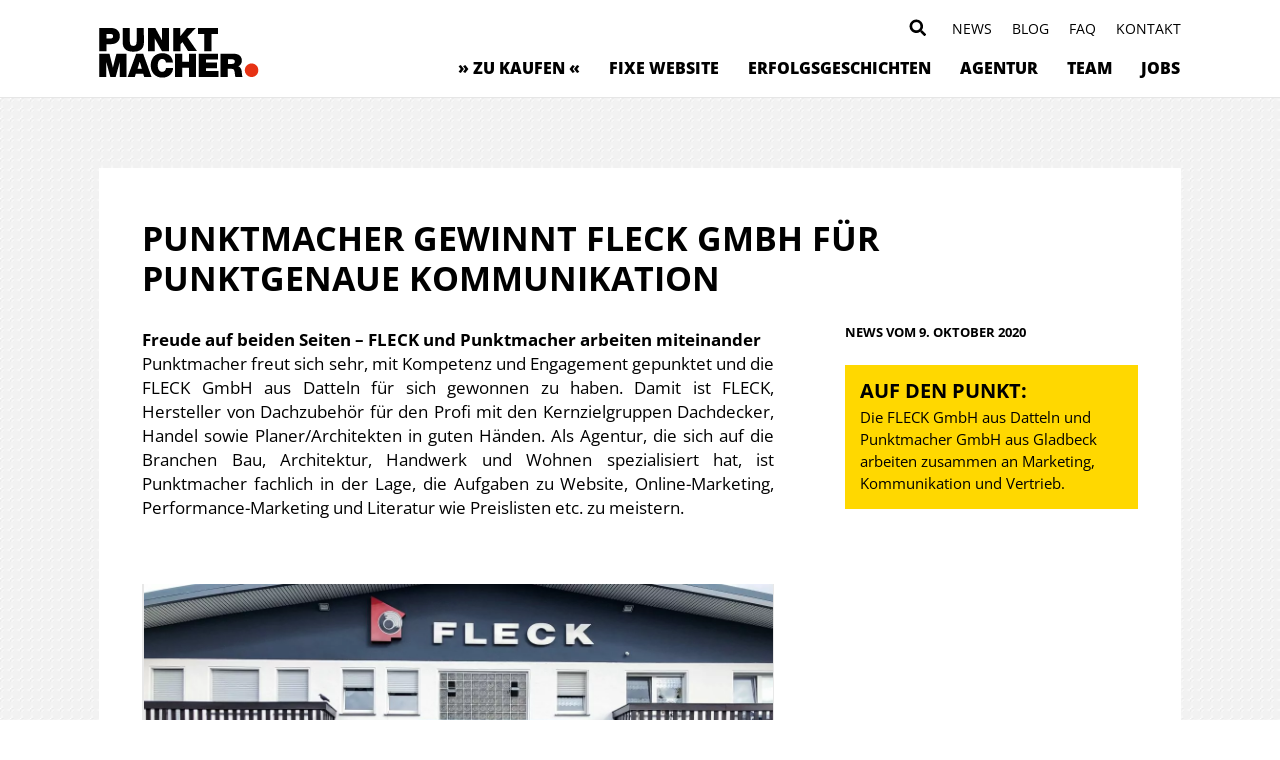

--- FILE ---
content_type: text/html; charset=UTF-8
request_url: https://punktmacher.de/news/punktmacher-gewinnt-fleck-gmbh-fuer-punktgenaue-kommunikation/
body_size: 14720
content:
<!DOCTYPE html>
<head>
<meta charset="UTF-8">
<title>Punktmacher</title>
<link rel="stylesheet" href="https://punktmacher.de/wp-content/themes/punktmacher/style.css" type="text/css" media="screen" />
<link rel="pingback" href="https://punktmacher.de/xmlrpc.php" />

<meta name="viewport" content="width=device-width, initial-scale=1.0, maximum-scale=1.0, user-scalable=0" />
<meta name="apple-mobile-web-app-capable" content="yes" />
<meta name="apple-mobile-web-app-status-bar-style" content="black" />
<meta name="format-detection" content="telephone=no">
<link rel="Shortcut Icon" href="https://punktmacher.de/wp-content/themes/punktmacher/images/favicon.ico" />
<link rel="apple-touch-icon" href="https://punktmacher.de/wp-content/themes/punktmacher/images/TouchIcon.png" />


		<!-- All in One SEO 4.9.3 - aioseo.com -->
	<meta name="robots" content="max-image-preview:large" />
	<link rel="canonical" href="https://punktmacher.de/news/punktmacher-gewinnt-fleck-gmbh-fuer-punktgenaue-kommunikation/" />
	<meta name="generator" content="All in One SEO (AIOSEO) 4.9.3" />

		<meta name="google-site-verification" content="gaKJ3sQSDog9vqpBzqosWvCfTO1fpQKTe22UmrMp5LI" />
		<script type="application/ld+json" class="aioseo-schema">
			{"@context":"https:\/\/schema.org","@graph":[{"@type":"BreadcrumbList","@id":"https:\/\/punktmacher.de\/news\/punktmacher-gewinnt-fleck-gmbh-fuer-punktgenaue-kommunikation\/#breadcrumblist","itemListElement":[{"@type":"ListItem","@id":"https:\/\/punktmacher.de#listItem","position":1,"name":"Home","item":"https:\/\/punktmacher.de","nextItem":{"@type":"ListItem","@id":"https:\/\/punktmacher.de\/news\/#listItem","name":"News"}},{"@type":"ListItem","@id":"https:\/\/punktmacher.de\/news\/#listItem","position":2,"name":"News","item":"https:\/\/punktmacher.de\/news\/","nextItem":{"@type":"ListItem","@id":"https:\/\/punktmacher.de\/news\/punktmacher-gewinnt-fleck-gmbh-fuer-punktgenaue-kommunikation\/#listItem","name":"Punktmacher gewinnt FLECK GmbH f\u00fcr punktgenaue Kommunikation"},"previousItem":{"@type":"ListItem","@id":"https:\/\/punktmacher.de#listItem","name":"Home"}},{"@type":"ListItem","@id":"https:\/\/punktmacher.de\/news\/punktmacher-gewinnt-fleck-gmbh-fuer-punktgenaue-kommunikation\/#listItem","position":3,"name":"Punktmacher gewinnt FLECK GmbH f\u00fcr punktgenaue Kommunikation","previousItem":{"@type":"ListItem","@id":"https:\/\/punktmacher.de\/news\/#listItem","name":"News"}}]},{"@type":"Organization","@id":"https:\/\/punktmacher.de\/#organization","name":"Andr\u00e9 Br\u00f6mmel","description":"Agentur f\u00fcr nachhaltige Markenkommunikation","url":"https:\/\/punktmacher.de\/","telephone":"+4920432950840","logo":{"@type":"ImageObject","url":"https:\/\/punktmacher.de\/wp-content\/uploads\/2019\/09\/punktmacherlogo.svg","@id":"https:\/\/punktmacher.de\/news\/punktmacher-gewinnt-fleck-gmbh-fuer-punktgenaue-kommunikation\/#organizationLogo"},"image":{"@id":"https:\/\/punktmacher.de\/news\/punktmacher-gewinnt-fleck-gmbh-fuer-punktgenaue-kommunikation\/#organizationLogo"},"sameAs":["https:\/\/www.facebook.com\/Punktmacher","https:\/\/twitter.com\/punktmacher","https:\/\/www.instagram.com\/punktmacher\/","https:\/\/www.pinterest.de\/punktmacher","https:\/\/www.youtube.com\/user\/punktmacher","https:\/\/www.linkedin.com\/company\/punktmacher-gmbh"]},{"@type":"WebPage","@id":"https:\/\/punktmacher.de\/news\/punktmacher-gewinnt-fleck-gmbh-fuer-punktgenaue-kommunikation\/#webpage","url":"https:\/\/punktmacher.de\/news\/punktmacher-gewinnt-fleck-gmbh-fuer-punktgenaue-kommunikation\/","name":"Punktmacher gewinnt FLECK GmbH f\u00fcr punktgenaue Kommunikation | Punktmacher","inLanguage":"de-DE","isPartOf":{"@id":"https:\/\/punktmacher.de\/#website"},"breadcrumb":{"@id":"https:\/\/punktmacher.de\/news\/punktmacher-gewinnt-fleck-gmbh-fuer-punktgenaue-kommunikation\/#breadcrumblist"},"image":{"@type":"ImageObject","url":"https:\/\/punktmacher.de\/wp-content\/uploads\/2020\/10\/d77d7187-5ce8-4032-b4a0-703c076105d4_pkt-scaled.jpg","@id":"https:\/\/punktmacher.de\/news\/punktmacher-gewinnt-fleck-gmbh-fuer-punktgenaue-kommunikation\/#mainImage","width":2560,"height":1920,"caption":"Start der Zusammenarbeit von FLECK \u2013 Profis f\u00fcr Dachzubeh\u00f6r \u2013 und Punktmacher v.l.n.r.: Peter Nowack, Produktmanager FLECK GmbH; Christoph Nielacny, Gesch\u00e4ftsf\u00fchrer FLECK GmbH; Andr\u00e9 Br\u00f6mmel, Gesch\u00e4ftsf\u00fchrer Punktmacher GmbH"},"primaryImageOfPage":{"@id":"https:\/\/punktmacher.de\/news\/punktmacher-gewinnt-fleck-gmbh-fuer-punktgenaue-kommunikation\/#mainImage"},"datePublished":"2020-10-09T11:21:07+02:00","dateModified":"2021-04-26T15:18:01+02:00"},{"@type":"WebSite","@id":"https:\/\/punktmacher.de\/#website","url":"https:\/\/punktmacher.de\/","name":"Punktmacher","description":"Agentur f\u00fcr nachhaltige Markenkommunikation","inLanguage":"de-DE","publisher":{"@id":"https:\/\/punktmacher.de\/#organization"}}]}
		</script>
		<!-- All in One SEO -->

<link rel="alternate" title="oEmbed (JSON)" type="application/json+oembed" href="https://punktmacher.de/wp-json/oembed/1.0/embed?url=https%3A%2F%2Fpunktmacher.de%2Fnews%2Fpunktmacher-gewinnt-fleck-gmbh-fuer-punktgenaue-kommunikation%2F" />
<link rel="alternate" title="oEmbed (XML)" type="text/xml+oembed" href="https://punktmacher.de/wp-json/oembed/1.0/embed?url=https%3A%2F%2Fpunktmacher.de%2Fnews%2Fpunktmacher-gewinnt-fleck-gmbh-fuer-punktgenaue-kommunikation%2F&#038;format=xml" />
<style id='wp-img-auto-sizes-contain-inline-css' type='text/css'>
img:is([sizes=auto i],[sizes^="auto," i]){contain-intrinsic-size:3000px 1500px}
/*# sourceURL=wp-img-auto-sizes-contain-inline-css */
</style>
<style id='wp-emoji-styles-inline-css' type='text/css'>

	img.wp-smiley, img.emoji {
		display: inline !important;
		border: none !important;
		box-shadow: none !important;
		height: 1em !important;
		width: 1em !important;
		margin: 0 0.07em !important;
		vertical-align: -0.1em !important;
		background: none !important;
		padding: 0 !important;
	}
/*# sourceURL=wp-emoji-styles-inline-css */
</style>
<style id='wp-block-library-inline-css' type='text/css'>
:root{--wp-block-synced-color:#7a00df;--wp-block-synced-color--rgb:122,0,223;--wp-bound-block-color:var(--wp-block-synced-color);--wp-editor-canvas-background:#ddd;--wp-admin-theme-color:#007cba;--wp-admin-theme-color--rgb:0,124,186;--wp-admin-theme-color-darker-10:#006ba1;--wp-admin-theme-color-darker-10--rgb:0,107,160.5;--wp-admin-theme-color-darker-20:#005a87;--wp-admin-theme-color-darker-20--rgb:0,90,135;--wp-admin-border-width-focus:2px}@media (min-resolution:192dpi){:root{--wp-admin-border-width-focus:1.5px}}.wp-element-button{cursor:pointer}:root .has-very-light-gray-background-color{background-color:#eee}:root .has-very-dark-gray-background-color{background-color:#313131}:root .has-very-light-gray-color{color:#eee}:root .has-very-dark-gray-color{color:#313131}:root .has-vivid-green-cyan-to-vivid-cyan-blue-gradient-background{background:linear-gradient(135deg,#00d084,#0693e3)}:root .has-purple-crush-gradient-background{background:linear-gradient(135deg,#34e2e4,#4721fb 50%,#ab1dfe)}:root .has-hazy-dawn-gradient-background{background:linear-gradient(135deg,#faaca8,#dad0ec)}:root .has-subdued-olive-gradient-background{background:linear-gradient(135deg,#fafae1,#67a671)}:root .has-atomic-cream-gradient-background{background:linear-gradient(135deg,#fdd79a,#004a59)}:root .has-nightshade-gradient-background{background:linear-gradient(135deg,#330968,#31cdcf)}:root .has-midnight-gradient-background{background:linear-gradient(135deg,#020381,#2874fc)}:root{--wp--preset--font-size--normal:16px;--wp--preset--font-size--huge:42px}.has-regular-font-size{font-size:1em}.has-larger-font-size{font-size:2.625em}.has-normal-font-size{font-size:var(--wp--preset--font-size--normal)}.has-huge-font-size{font-size:var(--wp--preset--font-size--huge)}.has-text-align-center{text-align:center}.has-text-align-left{text-align:left}.has-text-align-right{text-align:right}.has-fit-text{white-space:nowrap!important}#end-resizable-editor-section{display:none}.aligncenter{clear:both}.items-justified-left{justify-content:flex-start}.items-justified-center{justify-content:center}.items-justified-right{justify-content:flex-end}.items-justified-space-between{justify-content:space-between}.screen-reader-text{border:0;clip-path:inset(50%);height:1px;margin:-1px;overflow:hidden;padding:0;position:absolute;width:1px;word-wrap:normal!important}.screen-reader-text:focus{background-color:#ddd;clip-path:none;color:#444;display:block;font-size:1em;height:auto;left:5px;line-height:normal;padding:15px 23px 14px;text-decoration:none;top:5px;width:auto;z-index:100000}html :where(.has-border-color){border-style:solid}html :where([style*=border-top-color]){border-top-style:solid}html :where([style*=border-right-color]){border-right-style:solid}html :where([style*=border-bottom-color]){border-bottom-style:solid}html :where([style*=border-left-color]){border-left-style:solid}html :where([style*=border-width]){border-style:solid}html :where([style*=border-top-width]){border-top-style:solid}html :where([style*=border-right-width]){border-right-style:solid}html :where([style*=border-bottom-width]){border-bottom-style:solid}html :where([style*=border-left-width]){border-left-style:solid}html :where(img[class*=wp-image-]){height:auto;max-width:100%}:where(figure){margin:0 0 1em}html :where(.is-position-sticky){--wp-admin--admin-bar--position-offset:var(--wp-admin--admin-bar--height,0px)}@media screen and (max-width:600px){html :where(.is-position-sticky){--wp-admin--admin-bar--position-offset:0px}}

/*# sourceURL=wp-block-library-inline-css */
</style><style id='global-styles-inline-css' type='text/css'>
:root{--wp--preset--aspect-ratio--square: 1;--wp--preset--aspect-ratio--4-3: 4/3;--wp--preset--aspect-ratio--3-4: 3/4;--wp--preset--aspect-ratio--3-2: 3/2;--wp--preset--aspect-ratio--2-3: 2/3;--wp--preset--aspect-ratio--16-9: 16/9;--wp--preset--aspect-ratio--9-16: 9/16;--wp--preset--color--black: #000000;--wp--preset--color--cyan-bluish-gray: #abb8c3;--wp--preset--color--white: #ffffff;--wp--preset--color--pale-pink: #f78da7;--wp--preset--color--vivid-red: #cf2e2e;--wp--preset--color--luminous-vivid-orange: #ff6900;--wp--preset--color--luminous-vivid-amber: #fcb900;--wp--preset--color--light-green-cyan: #7bdcb5;--wp--preset--color--vivid-green-cyan: #00d084;--wp--preset--color--pale-cyan-blue: #8ed1fc;--wp--preset--color--vivid-cyan-blue: #0693e3;--wp--preset--color--vivid-purple: #9b51e0;--wp--preset--gradient--vivid-cyan-blue-to-vivid-purple: linear-gradient(135deg,rgb(6,147,227) 0%,rgb(155,81,224) 100%);--wp--preset--gradient--light-green-cyan-to-vivid-green-cyan: linear-gradient(135deg,rgb(122,220,180) 0%,rgb(0,208,130) 100%);--wp--preset--gradient--luminous-vivid-amber-to-luminous-vivid-orange: linear-gradient(135deg,rgb(252,185,0) 0%,rgb(255,105,0) 100%);--wp--preset--gradient--luminous-vivid-orange-to-vivid-red: linear-gradient(135deg,rgb(255,105,0) 0%,rgb(207,46,46) 100%);--wp--preset--gradient--very-light-gray-to-cyan-bluish-gray: linear-gradient(135deg,rgb(238,238,238) 0%,rgb(169,184,195) 100%);--wp--preset--gradient--cool-to-warm-spectrum: linear-gradient(135deg,rgb(74,234,220) 0%,rgb(151,120,209) 20%,rgb(207,42,186) 40%,rgb(238,44,130) 60%,rgb(251,105,98) 80%,rgb(254,248,76) 100%);--wp--preset--gradient--blush-light-purple: linear-gradient(135deg,rgb(255,206,236) 0%,rgb(152,150,240) 100%);--wp--preset--gradient--blush-bordeaux: linear-gradient(135deg,rgb(254,205,165) 0%,rgb(254,45,45) 50%,rgb(107,0,62) 100%);--wp--preset--gradient--luminous-dusk: linear-gradient(135deg,rgb(255,203,112) 0%,rgb(199,81,192) 50%,rgb(65,88,208) 100%);--wp--preset--gradient--pale-ocean: linear-gradient(135deg,rgb(255,245,203) 0%,rgb(182,227,212) 50%,rgb(51,167,181) 100%);--wp--preset--gradient--electric-grass: linear-gradient(135deg,rgb(202,248,128) 0%,rgb(113,206,126) 100%);--wp--preset--gradient--midnight: linear-gradient(135deg,rgb(2,3,129) 0%,rgb(40,116,252) 100%);--wp--preset--font-size--small: 13px;--wp--preset--font-size--medium: 20px;--wp--preset--font-size--large: 36px;--wp--preset--font-size--x-large: 42px;--wp--preset--spacing--20: 0.44rem;--wp--preset--spacing--30: 0.67rem;--wp--preset--spacing--40: 1rem;--wp--preset--spacing--50: 1.5rem;--wp--preset--spacing--60: 2.25rem;--wp--preset--spacing--70: 3.38rem;--wp--preset--spacing--80: 5.06rem;--wp--preset--shadow--natural: 6px 6px 9px rgba(0, 0, 0, 0.2);--wp--preset--shadow--deep: 12px 12px 50px rgba(0, 0, 0, 0.4);--wp--preset--shadow--sharp: 6px 6px 0px rgba(0, 0, 0, 0.2);--wp--preset--shadow--outlined: 6px 6px 0px -3px rgb(255, 255, 255), 6px 6px rgb(0, 0, 0);--wp--preset--shadow--crisp: 6px 6px 0px rgb(0, 0, 0);}:where(.is-layout-flex){gap: 0.5em;}:where(.is-layout-grid){gap: 0.5em;}body .is-layout-flex{display: flex;}.is-layout-flex{flex-wrap: wrap;align-items: center;}.is-layout-flex > :is(*, div){margin: 0;}body .is-layout-grid{display: grid;}.is-layout-grid > :is(*, div){margin: 0;}:where(.wp-block-columns.is-layout-flex){gap: 2em;}:where(.wp-block-columns.is-layout-grid){gap: 2em;}:where(.wp-block-post-template.is-layout-flex){gap: 1.25em;}:where(.wp-block-post-template.is-layout-grid){gap: 1.25em;}.has-black-color{color: var(--wp--preset--color--black) !important;}.has-cyan-bluish-gray-color{color: var(--wp--preset--color--cyan-bluish-gray) !important;}.has-white-color{color: var(--wp--preset--color--white) !important;}.has-pale-pink-color{color: var(--wp--preset--color--pale-pink) !important;}.has-vivid-red-color{color: var(--wp--preset--color--vivid-red) !important;}.has-luminous-vivid-orange-color{color: var(--wp--preset--color--luminous-vivid-orange) !important;}.has-luminous-vivid-amber-color{color: var(--wp--preset--color--luminous-vivid-amber) !important;}.has-light-green-cyan-color{color: var(--wp--preset--color--light-green-cyan) !important;}.has-vivid-green-cyan-color{color: var(--wp--preset--color--vivid-green-cyan) !important;}.has-pale-cyan-blue-color{color: var(--wp--preset--color--pale-cyan-blue) !important;}.has-vivid-cyan-blue-color{color: var(--wp--preset--color--vivid-cyan-blue) !important;}.has-vivid-purple-color{color: var(--wp--preset--color--vivid-purple) !important;}.has-black-background-color{background-color: var(--wp--preset--color--black) !important;}.has-cyan-bluish-gray-background-color{background-color: var(--wp--preset--color--cyan-bluish-gray) !important;}.has-white-background-color{background-color: var(--wp--preset--color--white) !important;}.has-pale-pink-background-color{background-color: var(--wp--preset--color--pale-pink) !important;}.has-vivid-red-background-color{background-color: var(--wp--preset--color--vivid-red) !important;}.has-luminous-vivid-orange-background-color{background-color: var(--wp--preset--color--luminous-vivid-orange) !important;}.has-luminous-vivid-amber-background-color{background-color: var(--wp--preset--color--luminous-vivid-amber) !important;}.has-light-green-cyan-background-color{background-color: var(--wp--preset--color--light-green-cyan) !important;}.has-vivid-green-cyan-background-color{background-color: var(--wp--preset--color--vivid-green-cyan) !important;}.has-pale-cyan-blue-background-color{background-color: var(--wp--preset--color--pale-cyan-blue) !important;}.has-vivid-cyan-blue-background-color{background-color: var(--wp--preset--color--vivid-cyan-blue) !important;}.has-vivid-purple-background-color{background-color: var(--wp--preset--color--vivid-purple) !important;}.has-black-border-color{border-color: var(--wp--preset--color--black) !important;}.has-cyan-bluish-gray-border-color{border-color: var(--wp--preset--color--cyan-bluish-gray) !important;}.has-white-border-color{border-color: var(--wp--preset--color--white) !important;}.has-pale-pink-border-color{border-color: var(--wp--preset--color--pale-pink) !important;}.has-vivid-red-border-color{border-color: var(--wp--preset--color--vivid-red) !important;}.has-luminous-vivid-orange-border-color{border-color: var(--wp--preset--color--luminous-vivid-orange) !important;}.has-luminous-vivid-amber-border-color{border-color: var(--wp--preset--color--luminous-vivid-amber) !important;}.has-light-green-cyan-border-color{border-color: var(--wp--preset--color--light-green-cyan) !important;}.has-vivid-green-cyan-border-color{border-color: var(--wp--preset--color--vivid-green-cyan) !important;}.has-pale-cyan-blue-border-color{border-color: var(--wp--preset--color--pale-cyan-blue) !important;}.has-vivid-cyan-blue-border-color{border-color: var(--wp--preset--color--vivid-cyan-blue) !important;}.has-vivid-purple-border-color{border-color: var(--wp--preset--color--vivid-purple) !important;}.has-vivid-cyan-blue-to-vivid-purple-gradient-background{background: var(--wp--preset--gradient--vivid-cyan-blue-to-vivid-purple) !important;}.has-light-green-cyan-to-vivid-green-cyan-gradient-background{background: var(--wp--preset--gradient--light-green-cyan-to-vivid-green-cyan) !important;}.has-luminous-vivid-amber-to-luminous-vivid-orange-gradient-background{background: var(--wp--preset--gradient--luminous-vivid-amber-to-luminous-vivid-orange) !important;}.has-luminous-vivid-orange-to-vivid-red-gradient-background{background: var(--wp--preset--gradient--luminous-vivid-orange-to-vivid-red) !important;}.has-very-light-gray-to-cyan-bluish-gray-gradient-background{background: var(--wp--preset--gradient--very-light-gray-to-cyan-bluish-gray) !important;}.has-cool-to-warm-spectrum-gradient-background{background: var(--wp--preset--gradient--cool-to-warm-spectrum) !important;}.has-blush-light-purple-gradient-background{background: var(--wp--preset--gradient--blush-light-purple) !important;}.has-blush-bordeaux-gradient-background{background: var(--wp--preset--gradient--blush-bordeaux) !important;}.has-luminous-dusk-gradient-background{background: var(--wp--preset--gradient--luminous-dusk) !important;}.has-pale-ocean-gradient-background{background: var(--wp--preset--gradient--pale-ocean) !important;}.has-electric-grass-gradient-background{background: var(--wp--preset--gradient--electric-grass) !important;}.has-midnight-gradient-background{background: var(--wp--preset--gradient--midnight) !important;}.has-small-font-size{font-size: var(--wp--preset--font-size--small) !important;}.has-medium-font-size{font-size: var(--wp--preset--font-size--medium) !important;}.has-large-font-size{font-size: var(--wp--preset--font-size--large) !important;}.has-x-large-font-size{font-size: var(--wp--preset--font-size--x-large) !important;}
/*# sourceURL=global-styles-inline-css */
</style>

<style id='classic-theme-styles-inline-css' type='text/css'>
/*! This file is auto-generated */
.wp-block-button__link{color:#fff;background-color:#32373c;border-radius:9999px;box-shadow:none;text-decoration:none;padding:calc(.667em + 2px) calc(1.333em + 2px);font-size:1.125em}.wp-block-file__button{background:#32373c;color:#fff;text-decoration:none}
/*# sourceURL=/wp-includes/css/classic-themes.min.css */
</style>
<link rel='stylesheet' id='wpa-css-css' href='https://punktmacher.de/wp-content/plugins/honeypot/includes/css/wpa.css?ver=2.3.04' type='text/css' media='all' />
<link rel='stylesheet' id='dnd-upload-cf7-css' href='https://punktmacher.de/wp-content/plugins/drag-and-drop-upload-cf7-pro/assets/css/dnd-upload-cf7.css?ver=2.11.8' type='text/css' media='all' />
<script type="text/javascript" src="https://punktmacher.de/wp-includes/js/jquery/jquery.min.js?ver=3.7.1" id="jquery-core-js"></script>
<script type="text/javascript" src="https://punktmacher.de/wp-includes/js/jquery/jquery-migrate.min.js?ver=3.4.1" id="jquery-migrate-js"></script>
<script type="text/javascript" id="snazzymaps-js-js-extra">
/* <![CDATA[ */
var SnazzyDataForSnazzyMaps = [];
SnazzyDataForSnazzyMaps={"id":151,"name":"Ultra Light with Labels","description":"Light Rust","url":"https:\/\/snazzymaps.com\/style\/151\/ultra-light-with-labels","imageUrl":"https:\/\/snazzy-maps-cdn.azureedge.net\/assets\/151-ultra-light-with-labels.png?v=00010101120000","json":"[{\"featureType\":\"water\",\"elementType\":\"geometry\",\"stylers\":[{\"color\":\"#e9e9e9\"},{\"lightness\":17}]},{\"featureType\":\"landscape\",\"elementType\":\"geometry\",\"stylers\":[{\"color\":\"#f5f5f5\"},{\"lightness\":20}]},{\"featureType\":\"road.highway\",\"elementType\":\"geometry.fill\",\"stylers\":[{\"color\":\"#ffffff\"},{\"lightness\":17}]},{\"featureType\":\"road.highway\",\"elementType\":\"geometry.stroke\",\"stylers\":[{\"color\":\"#ffffff\"},{\"lightness\":29},{\"weight\":0.2}]},{\"featureType\":\"road.arterial\",\"elementType\":\"geometry\",\"stylers\":[{\"color\":\"#ffffff\"},{\"lightness\":18}]},{\"featureType\":\"road.local\",\"elementType\":\"geometry\",\"stylers\":[{\"color\":\"#ffffff\"},{\"lightness\":16}]},{\"featureType\":\"poi\",\"elementType\":\"geometry\",\"stylers\":[{\"color\":\"#f5f5f5\"},{\"lightness\":21}]},{\"featureType\":\"poi.park\",\"elementType\":\"geometry\",\"stylers\":[{\"color\":\"#dedede\"},{\"lightness\":21}]},{\"elementType\":\"labels.text.stroke\",\"stylers\":[{\"visibility\":\"on\"},{\"color\":\"#ffffff\"},{\"lightness\":16}]},{\"elementType\":\"labels.text.fill\",\"stylers\":[{\"saturation\":36},{\"color\":\"#333333\"},{\"lightness\":40}]},{\"elementType\":\"labels.icon\",\"stylers\":[{\"visibility\":\"off\"}]},{\"featureType\":\"transit\",\"elementType\":\"geometry\",\"stylers\":[{\"color\":\"#f2f2f2\"},{\"lightness\":19}]},{\"featureType\":\"administrative\",\"elementType\":\"geometry.fill\",\"stylers\":[{\"color\":\"#fefefe\"},{\"lightness\":20}]},{\"featureType\":\"administrative\",\"elementType\":\"geometry.stroke\",\"stylers\":[{\"color\":\"#fefefe\"},{\"lightness\":17},{\"weight\":1.2}]}]","views":1010953,"favorites":2800,"createdBy":{"name":"Anonymous","url":null},"createdOn":"2014-11-04T03:01:33.197","tags":["greyscale","light"],"colors":["gray","white"]};
//# sourceURL=snazzymaps-js-js-extra
/* ]]> */
</script>
<script type="text/javascript" src="https://punktmacher.de/wp-content/plugins/snazzy-maps/snazzymaps.js?ver=1.5.0" id="snazzymaps-js-js"></script>
<link rel="https://api.w.org/" href="https://punktmacher.de/wp-json/" /><link rel="EditURI" type="application/rsd+xml" title="RSD" href="https://punktmacher.de/xmlrpc.php?rsd" />
<meta name="generator" content="WordPress 6.9" />
<link rel='shortlink' href='https://punktmacher.de/?p=12832' />
<script>var $ = jQuery.noConflict();</script>
	
<!-- Google Tag Manager -->
<!--<script>(function(w,d,s,l,i){w[l]=w[l]||[];w[l].push({'gtm.start':
new Date().getTime(),event:'gtm.js'});var f=d.getElementsByTagName(s)[0],
j=d.createElement(s),dl=l!='dataLayer'?'&l='+l:'';j.async=true;j.src=
'https://www.googletagmanager.com/gtm.js?id='+i+dl;f.parentNode.insertBefore(j,f);
})(window,document,'script','dataLayer','GTM-TZHGKP4');</script>-->
<!-- End Google Tag Manager -->
	
<link rel="stylesheet" media="only screen and (max-width: 930px)" href="https://punktmacher.de/wp-content/themes/punktmacher/css/tablet.css" type="text/css">
<link rel="stylesheet" media="only screen and (max-width: 680px)" href="https://punktmacher.de/wp-content/themes/punktmacher/css/smartphone.css" type="text/css">
    
<!-- <script src="https://punktmacher.de/wp-content/themes/punktmacher/js/datepicker/dist/datepicker.min.js"></script> -->
<link rel="stylesheet" href="https://punktmacher.de/wp-content/themes/punktmacher/js/datepicker/dist/datepicker.min.css" type="text/css">
<!-- <script src="https://punktmacher.de/wp-content/themes/punktmacher/js/datepicker/i18n/datepicker.de-DE.js"></script> -->

<link rel="stylesheet" href="https://punktmacher.de/wp-content/themes/punktmacher/js/slick/slick.css" type="text/css">
<link rel="stylesheet" href="https://punktmacher.de/wp-content/themes/punktmacher/js/slick/slick-theme.css" type="text/css">
	
<script src="https://punktmacher.de/wp-content/themes/punktmacher/js/jquery.matchHeight.js"></script>

<link rel="stylesheet" href="https://punktmacher.de/wp-content/themes/punktmacher/css/royalslider.css" type="text/css">
<link rel="stylesheet" href="https://punktmacher.de/wp-content/themes/punktmacher/css/skins/default/rs-default.css">
<script src="https://punktmacher.de/wp-content/themes/punktmacher/js/jquery.royalslider.min.js"></script>

    

<script type="text/javascript"> _linkedin_partner_id = "4085169"; window._linkedin_data_partner_ids = window._linkedin_data_partner_ids || []; window._linkedin_data_partner_ids.push(_linkedin_partner_id); </script><script type="text/javascript"> (function(l) { if (!l){window.lintrk = function(a,b){window.lintrk.q.push([a,b])}; window.lintrk.q=[]} var s = document.getElementsByTagName("script")[0]; var b = document.createElement("script"); b.type = "text/javascript";b.async = true; b.src = "https://snap.licdn.com/li.lms-analytics/insight.min.js"; s.parentNode.insertBefore(b, s);})(window.lintrk); </script> <noscript> <img height="1" width="1" style="display:none;" alt="" src="https://px.ads.linkedin.com/collect/?pid=4085169&fmt=gif" /> </noscript>
</head>

<body>
	<!-- Google Tag Manager (noscript) -->
	<noscript><iframe src="https://www.googletagmanager.com/ns.html?id=GTM-TZHGKP4" height="0" width="0" style="display:none;visibility:hidden"></iframe></noscript>
	<!-- End Google Tag Manager (noscript) -->

    <header>
		<div class="wrapper">
			<a href="https://punktmacher.de" id="headerlogo" style="background-image: url(https://punktmacher.de/wp-content/uploads/2021/06/punktmacherlogo-1.svg); "></a>
			<div id="topmenu" class="desktop">
                                    <a class="top_menu" href="https://punktmacher.de/kontakt/">Kontakt</a>
                                    <a class="top_menu" href="https://punktmacher.de/faq/">FAQ</a>
                                    <a class="top_menu" href="https://punktmacher.de/blog/">Blog</a>
                                    <a class="top_menu" href="https://punktmacher.de/news/">News</a>
                            
                <div id="search" style="background-image: url(https://punktmacher.de/wp-content/uploads/2021/09/Searchicon.svg)"></div>
                <div id="searchform"><form role="search" method="get" class="search-form" action="https://punktmacher.de/">
		<input id="searchfield" type="search" class="search-field" value="" name="s" style="cursor:auto" />
	<!--<input type="submit" class="search-submit" value="" />-->
</form>
</div>
                <div class="clearfix"></div>
			</div>
            
			
			<div id="mainmenu">
                <div id="smarttrigger">
				    <div class="wrapper2">
				        <div class="bar1"></div>
				        <div class="bar2"></div>
				        <div class="bar3"></div>
				    </div>
                </div>
                <div id="mainnavi">
                    <div class="wrapper">
				        <div class="menu-mainmenu-container"><ul id="menu-mainmenu" class="menu"><li id="menu-item-8715" class="menu-item menu-item-type-post_type menu-item-object-page menu-item-8715"><a href="https://punktmacher.de/leistungen/">» zu kaufen «</a></li>
<li id="menu-item-18959" class="menu-item menu-item-type-post_type menu-item-object-page menu-item-18959"><a href="https://punktmacher.de/die-fixe-website/">Fixe Website</a></li>
<li id="menu-item-8713" class="menu-item menu-item-type-post_type menu-item-object-page menu-item-8713"><a href="https://punktmacher.de/referenzen/">Erfolgsgeschichten</a></li>
<li id="menu-item-13777" class="menu-item menu-item-type-post_type menu-item-object-page menu-item-13777"><a href="https://punktmacher.de/wir/">Agentur</a></li>
<li id="menu-item-8714" class="menu-item menu-item-type-post_type menu-item-object-page menu-item-8714"><a href="https://punktmacher.de/team/">Team</a></li>
<li id="menu-item-8709" class="menu-item menu-item-type-post_type menu-item-object-page menu-item-8709"><a href="https://punktmacher.de/karriere/">Jobs</a></li>
</ul></div>                    </div>
                </div>
			</div>
        </div>
    </header>
		
		<div id="smartmenu"><div class="menu-smartmenu-container"><ul id="menu-smartmenu" class="menu"><li id="menu-item-8883" class="menu-item menu-item-type-post_type menu-item-object-page menu-item-8883"><a href="https://punktmacher.de/leistungen/">» zu kaufen «</a></li>
<li id="menu-item-16989" class="menu-item menu-item-type-post_type menu-item-object-page menu-item-16989"><a href="https://punktmacher.de/?page_id=16971">FIXE WEBSITE</a></li>
<li id="menu-item-8885" class="menu-item menu-item-type-post_type menu-item-object-page menu-item-8885"><a href="https://punktmacher.de/referenzen/">Erfolgsgeschichten</a></li>
<li id="menu-item-13776" class="menu-item menu-item-type-post_type menu-item-object-page menu-item-13776"><a href="https://punktmacher.de/wir/">Agentur</a></li>
<li id="menu-item-8884" class="menu-item menu-item-type-post_type menu-item-object-page menu-item-8884"><a href="https://punktmacher.de/team/">Team</a></li>
<li id="menu-item-8889" class="menu-item menu-item-type-post_type menu-item-object-page menu-item-8889"><a href="https://punktmacher.de/karriere/">Jobs</a></li>
<li id="menu-item-8887" class="menu-item menu-item-type-post_type menu-item-object-page menu-item-8887"><a href="https://punktmacher.de/news/">News</a></li>
<li id="menu-item-8888" class="menu-item menu-item-type-post_type menu-item-object-page current_page_parent menu-item-8888"><a href="https://punktmacher.de/blog/">Blog</a></li>
<li id="menu-item-8890" class="menu-item menu-item-type-post_type menu-item-object-page menu-item-8890"><a href="https://punktmacher.de/kontakt/">Kontakt</a></li>
</ul></div></div>
		<div id="headerspace"></div>
    <div class="segment blog">
        <div class="wrapper">
            <div class="blogbox">
                <h1 class="segment_headline post_title">Punktmacher gewinnt FLECK GmbH für punktgenaue Kommunikation</h1>
                
                <div class="blog_date smartphone">News vom 9. Oktober 2020</div>
                
                <div class="post_summary smartphone">
                    <div class="post_summary_head">Auf den Punkt:</div>
                    <p>Die FLECK GmbH aus Datteln und Punktmacher GmbH aus Gladbeck arbeiten zusammen an Marketing, Kommunikation und Vertrieb.</p>
                </div>

                <div class="left70">
                    <div class="content_text post_content"><p><strong>Freude auf beiden Seiten – FLECK und Punktmacher arbeiten miteinander</strong><br />
Punktmacher freut sich sehr, mit Kompetenz und Engagement gepunktet und die FLECK GmbH aus Datteln für sich gewonnen zu haben. Damit ist FLECK, Hersteller von Dachzubehör für den Profi mit den Kernzielgruppen Dachdecker, Handel sowie Planer/Architekten in guten Händen. Als Agentur, die sich auf die Branchen Bau, Architektur, Handwerk und Wohnen spezialisiert hat, ist Punktmacher fachlich in der Lage, die Aufgaben zu Website, Online-Marketing, Performance-Marketing und Literatur wie Preislisten etc. zu meistern.</p>
<p>&nbsp;</p>
<div id="attachment_12833" style="width: 1610px" class="wp-caption alignnone"><img aria-describedby="caption-attachment-12833" fetchpriority="high" decoding="async" class="size-large wp-image-12833" src="https://punktmacher.de/wp-content/uploads/2020/10/d77d7187-5ce8-4032-b4a0-703c076105d4_pkt-1600x1200.jpg" alt="" width="1600" height="1200" srcset="https://punktmacher.de/wp-content/uploads/2020/10/d77d7187-5ce8-4032-b4a0-703c076105d4_pkt-1600x1200.jpg 1600w, https://punktmacher.de/wp-content/uploads/2020/10/d77d7187-5ce8-4032-b4a0-703c076105d4_pkt-650x488.jpg 650w, https://punktmacher.de/wp-content/uploads/2020/10/d77d7187-5ce8-4032-b4a0-703c076105d4_pkt-768x576.jpg 768w, https://punktmacher.de/wp-content/uploads/2020/10/d77d7187-5ce8-4032-b4a0-703c076105d4_pkt-1536x1152.jpg 1536w, https://punktmacher.de/wp-content/uploads/2020/10/d77d7187-5ce8-4032-b4a0-703c076105d4_pkt-2048x1536.jpg 2048w, https://punktmacher.de/wp-content/uploads/2020/10/d77d7187-5ce8-4032-b4a0-703c076105d4_pkt-1320x990.jpg 1320w" sizes="(max-width: 1600px) 100vw, 1600px" /><p id="caption-attachment-12833" class="wp-caption-text">Start der Zusammenarbeit von FLECK – Profis für Dachzubehör – und Punktmacher v.l.n.r.: Peter Nowack, Produktmanager FLECK GmbH; Christoph Nielacny, Geschäftsführer FLECK GmbH; André Brömmel, Geschäftsführer Punktmacher GmbH</p></div>
<p>&nbsp;</p>
<p><strong>Zielgruppe Dachdecker im Fokus<br />
</strong>In den ersten Projekten geht um die Ansprache der Zielgruppe Dachdecker. Das trifft sich gut, denn Punktmacher kann hier diverse Erfahrungen einbringen. Neben der Arbeit für die bitumenbahn GmbH, bei der das Flachdach im Vordergrund steht, kann Punktmacher reale Dachdecker-Erfahrungen einbringen. So hat André Brömmel in seiner Jugend über 5 Jahre in seiner freien Zeit beim Dachdecker <a title="Punktmacher auf dem Dach – Ein Erfahrungsbericht" href="https://punktmacher.de/news/punktmacher-auf-dem-dach-ein-erfahrungsbericht/" target="_blank" rel="noopener">Mersmann &amp; Möllmann</a> gearbeitet und Katharina Köhler neben jahrelanger Arbeit für die <a title="Daran soll sich das Wetter abarbeiten." href="https://punktmacher.de/referenzen/daran-soll-sich-das-wetter-abarbeiten/" target="_blank" rel="noopener">bitumenbahn GmbH</a> die Erfahrungen aus einem Praktikum auf dem Dach einbringen. Die FLECK GmbH kann von diesen Erfahrungen profitieren.</p>
<blockquote><p><strong>Man könnte sagen, der Punkt und der Fleck haben sich gefunden.</strong></p>
<div class="quote_author">
<p>André Brömmel</p>
</div>
</blockquote>
<p><strong>Chemie passt – Dynamik ebenso<br />
</strong>Dass die Chemie stimmt, mag unter anderem am gemeinsamen Nenner liegen: Der Baubranche. Darüber hinaus herrscht bei der FLECK GmbH eine Dynamik und eine Macher-Art, die der von Punktmacher entspricht, denn nach der Entwicklung fundierter Strategien und Taktiken ist es vor allem die Realisierung, die für Aufmerksamkeit, Interesse, Bedarfsweckung und letztlich (Kauf-)Entscheidung führt (<a title="FAQ" href="https://punktmacher.de/faq/" target="_blank" rel="noopener">AIDA-Prinzip</a>).</p>
<p><strong>Über die FLECK GmbH<br />
</strong>Vor über 60 Jahren hat FLECK begonnen, Dachzubehör zu entwickeln. Seither steht die Firma für Qualität, Individualität und Fairness. Produkte werden in enger Zusammenarbeit mit dem Dachdeckerhandwerk entwickelt, um die Arbeit auf dem Dach leichter und sicherer zu machen. Über 400 eingereichte und registrierte Patenten machen den Innovationsgeist der FLECK GmbH deutlich.</p>
</div>
                </div>

                <div class="right30">
                    <div class="content_text">
                        <div class="blog_date desktop">News vom 9. Oktober 2020</div>
                        <div class="post_summary desktop">
                            <div class="post_summary_head">Auf den Punkt:</div>
                            <p>Die FLECK GmbH aus Datteln und Punktmacher GmbH aus Gladbeck arbeiten zusammen an Marketing, Kommunikation und Vertrieb.</p>
                        </div>
                                            </div>
                </div>
                <div class="clearfix"></div>
                
            </div>
         </div>
    
    
        
                <div class="more_posts">
            <div class="wrapper">
                <h2 class="segment_headline carousel_headline">Weitere News zu diesem Thema:</h2>
            </div>
            <div class="wrapper_big">
                    <div class="cpt_container cpt_slider_blog">
                                            
                        <a class="cpt_container" href="https://punktmacher.de/blog/architektur-exkursion-mit-dem-vdd-organisiert-von-punktmacher/">
                            <div class="cpt_box">
                                <div class="cpt_image" style="background-image: url(https://punktmacher.de/wp-content/uploads/2019/10/image-457.jpg);" title="Punktmacher gewinnt FLECK GmbH für punktgenaue Kommunikation" alt="Punktmacher gewinnt FLECK GmbH für punktgenaue Kommunikation"></div>
                                <div class="cpt_content">
                                    <div class="cpt_text">
                                        <div class="cpt_title">Architektur-Exkursion mit dem VDD – organisiert von Punktmacher</div>
                                        <div class="cpt_intro"><p>Exkursionen eignen sich hervorragend, um Produkte unter realen Bedingungen betrachten und diskutieren zu können. Das Ergebnis liefert Zweitnutzen z.B. für Berichterstattung, interne Verbesserung von Prozessen oder Produkten und Prüfung der Richtigkeit der definierten Zielgruppe.</p>
</div>
                                    </div>
                                    <div class="red_button2">Mehr</div>
                                </div>
                            </div>
                        </a>

                                            
                        <a class="cpt_container" href="https://punktmacher.de/news/punktmacher-auf-dem-dach-ein-erfahrungsbericht/">
                            <div class="cpt_box">
                                <div class="cpt_image" style="background-image: url(https://punktmacher.de/wp-content/uploads/2019/09/tagespraktikum1-400x300@2x.jpg);" title="Punktmacher gewinnt FLECK GmbH für punktgenaue Kommunikation" alt="Punktmacher gewinnt FLECK GmbH für punktgenaue Kommunikation"></div>
                                <div class="cpt_content">
                                    <div class="cpt_text">
                                        <div class="cpt_title">Punktmacher auf dem Dach – Ein Erfahrungsbericht</div>
                                        <div class="cpt_intro"><p>Alle Punktmacher sammeln Praxiserfahrungen im Handwerk.</p>
</div>
                                    </div>
                                    <div class="red_button2">Mehr</div>
                                </div>
                            </div>
                        </a>

                                            
                        <a class="cpt_container" href="https://punktmacher.de/news/anzeige-in-flachdaecher/">
                            <div class="cpt_box">
                                <div class="cpt_image" style="background-image: url(https://punktmacher.de/wp-content/uploads/2019/10/image-40.jpg);" title="Punktmacher gewinnt FLECK GmbH für punktgenaue Kommunikation" alt="Punktmacher gewinnt FLECK GmbH für punktgenaue Kommunikation"></div>
                                <div class="cpt_content">
                                    <div class="cpt_text">
                                        <div class="cpt_title">Anzeige in Flachdächer</div>
                                        <div class="cpt_intro"><div class="omsc-infobox">Anzeigen auf Umschlagseiten von Zeitschriften sind beliebt – und wirkungsvoll.</div>
</div>
                                    </div>
                                    <div class="red_button2">Mehr</div>
                                </div>
                            </div>
                        </a>

                                    </div>
            </div>
        </div>
                
            
        <div class="wrapper">      
            <div class="paginationbox">
                <div id="blogprevlink"><a href="https://punktmacher.de/news/16-produkte-in-einer-anzeige/">16 Produkte in einer Anzeige</a></div>
				<div id="blogbacklink"><a href="https://punktmacher.de/blog/">Alle<br>Beiträge</a></div>
				<div id="blognextlink"><a href="https://punktmacher.de/news/logo-entwicklung-fuer-bos-ingenieure/">Logo-Entwicklung für BOS Ingenieure</a></div>
            </div>
        </div>
    </div>

<footer>
	<div class="wrapper">        
        <div class="socialmedia">
                            <a class="smicon" 
                    href="https://www.facebook.com/Punktmacher" 
                    style="background-image: url(https://punktmacher.de/wp-content/uploads/2021/09/Social-Media-icon_Facebook.svg); " 
                    alt="Punktmacher bei Facebook" 
                    title="Punktmacher bei Facebook" 
                    target="_blank">
                </a>
                            <a class="smicon" 
                    href="https://www.instagram.com/punktmacher/?hl=de" 
                    style="background-image: url(https://punktmacher.de/wp-content/uploads/2021/09/Social-Media-icon_insta-1.svg); " 
                    alt="Punktmacher bei Instagram" 
                    title="Punktmacher bei Instagram" 
                    target="_blank">
                </a>
                            <a class="smicon" 
                    href="https://twitter.com/punktmacher" 
                    style="background-image: url(https://punktmacher.de/wp-content/uploads/2021/09/Social-Media-icon_Twitter.svg); " 
                    alt="Punktmacher bei Twitter" 
                    title="Punktmacher bei Twitter" 
                    target="_blank">
                </a>
                            <a class="smicon" 
                    href="https://www.youtube.com/user/punktmacher" 
                    style="background-image: url(https://punktmacher.de/wp-content/uploads/2021/09/Social-Media-icon_YouTube.svg); " 
                    alt="Punktmacher bei YouTube" 
                    title="Punktmacher bei YouTube" 
                    target="_blank">
                </a>
                            <a class="smicon" 
                    href="https://www.kununu.com/de/punktmacher" 
                    style="background-image: url(https://punktmacher.de/wp-content/uploads/2021/09/Social-Media-icon_kununu.svg); " 
                    alt="Punktmacher bei Kununu" 
                    title="Punktmacher bei Kununu" 
                    target="_blank">
                </a>
                            <a class="smicon" 
                    href="https://www.xing.com/companies/punktmachergmbh" 
                    style="background-image: url(https://punktmacher.de/wp-content/uploads/2021/09/Social-Media-icon_Xing.svg); " 
                    alt="Punktmacher bei Xing" 
                    title="Punktmacher bei Xing" 
                    target="_blank">
                </a>
                            <a class="smicon" 
                    href="https://de.linkedin.com/company/punktmacher-gmbh" 
                    style="background-image: url(https://punktmacher.de/wp-content/uploads/2021/09/Social-Media-icon_linkedin.svg); " 
                    alt="Punktmacher bei LinkedIn" 
                    title="Punktmacher bei LinkedIn" 
                    target="_blank">
                </a>
                            <a class="smicon" 
                    href="https://g.page/r/CZn0mblbqAeiEAI/review" 
                    style="background-image: url(https://punktmacher.de/wp-content/uploads/2021/09/Social-Media-icon_google.svg); " 
                    alt="Punktmacher bei Google My Business" 
                    title="Punktmacher bei Google My Business" 
                    target="_blank">
                </a>
                    </div>
        
        <div class="copyright"><p>© Punktmacher GmbH 2026</p>
</div>
        
		<div class="footerlinks"><p>
							<a href="https://punktmacher.de/kontakt/">
					Kontakt				</a>
							<a href="https://punktmacher.de/faq/">
					FAQ				</a>
							<a href="https://punktmacher.de/datenschutz/">
					Datenschutz				</a>
							<a href="https://punktmacher.de/impressum/">
					Impressum				</a>
					</p></div>
		<div class="clearfix"></div>
	</div>
</footer>

<script type="speculationrules">
{"prefetch":[{"source":"document","where":{"and":[{"href_matches":"/*"},{"not":{"href_matches":["/wp-*.php","/wp-admin/*","/wp-content/uploads/*","/wp-content/*","/wp-content/plugins/*","/wp-content/themes/punktmacher/*","/*\\?(.+)"]}},{"not":{"selector_matches":"a[rel~=\"nofollow\"]"}},{"not":{"selector_matches":".no-prefetch, .no-prefetch a"}}]},"eagerness":"conservative"}]}
</script>
	<script>
		jQuery(document).ready(function($) {
			var $checkboxes;
			function storekey() {
				var keysVal = $checkboxes.map(function() {
					if(this.checked) return $(this).attr('data-key');
				}).get().join(',');
				// console.log(keysVal)
				$("input[name='fieldVal']").val(keysVal);
			}
			$(function() {
				$checkboxes = $("input[class='listCheckbox']").change(storekey);
			});
		});
	</script>
	<style type="text/css">
.dnd-upload-counter { display:none!important; }
</style>
<!-- Matomo -->
<script>
  var _paq = window._paq = window._paq || [];
  /* tracker methods like "setCustomDimension" should be called before "trackPageView" */
  _paq.push(["disableCookies"]);
  _paq.push(['trackPageView']);
  _paq.push(['enableLinkTracking']);
  (function() {
    var u="https://stats.punktmacher.de/";
    _paq.push(['setTrackerUrl', u+'matomo.php']);
    _paq.push(['setSiteId', '1']);
    var d=document, g=d.createElement('script'), s=d.getElementsByTagName('script')[0];
    g.async=true; g.src=u+'matomo.js'; s.parentNode.insertBefore(g,s);
  })();
</script>
<!-- End Matomo Code -->
<script type="text/javascript" src="https://punktmacher.de/wp-content/plugins/honeypot/includes/js/wpa.js?ver=2.3.04" id="wpascript-js"></script>
<script type="text/javascript" id="wpascript-js-after">
/* <![CDATA[ */
wpa_field_info = {"wpa_field_name":"xmwjvi1154","wpa_field_value":755541,"wpa_add_test":"no"}
//# sourceURL=wpascript-js-after
/* ]]> */
</script>
<script type="text/javascript" src="https://punktmacher.de/wp-includes/js/dist/hooks.min.js?ver=dd5603f07f9220ed27f1" id="wp-hooks-js"></script>
<script type="text/javascript" src="https://punktmacher.de/wp-includes/js/dist/i18n.min.js?ver=c26c3dc7bed366793375" id="wp-i18n-js"></script>
<script type="text/javascript" id="wp-i18n-js-after">
/* <![CDATA[ */
wp.i18n.setLocaleData( { 'text direction\u0004ltr': [ 'ltr' ] } );
//# sourceURL=wp-i18n-js-after
/* ]]> */
</script>
<script type="text/javascript" src="https://punktmacher.de/wp-content/plugins/contact-form-7/includes/swv/js/index.js?ver=6.1.4" id="swv-js"></script>
<script type="text/javascript" id="contact-form-7-js-translations">
/* <![CDATA[ */
( function( domain, translations ) {
	var localeData = translations.locale_data[ domain ] || translations.locale_data.messages;
	localeData[""].domain = domain;
	wp.i18n.setLocaleData( localeData, domain );
} )( "contact-form-7", {"translation-revision-date":"2025-10-26 03:28:49+0000","generator":"GlotPress\/4.0.3","domain":"messages","locale_data":{"messages":{"":{"domain":"messages","plural-forms":"nplurals=2; plural=n != 1;","lang":"de"},"This contact form is placed in the wrong place.":["Dieses Kontaktformular wurde an der falschen Stelle platziert."],"Error:":["Fehler:"]}},"comment":{"reference":"includes\/js\/index.js"}} );
//# sourceURL=contact-form-7-js-translations
/* ]]> */
</script>
<script type="text/javascript" id="contact-form-7-js-before">
/* <![CDATA[ */
var wpcf7 = {
    "api": {
        "root": "https:\/\/punktmacher.de\/wp-json\/",
        "namespace": "contact-form-7\/v1"
    },
    "cached": 1
};
//# sourceURL=contact-form-7-js-before
/* ]]> */
</script>
<script type="text/javascript" src="https://punktmacher.de/wp-content/plugins/contact-form-7/includes/js/index.js?ver=6.1.4" id="contact-form-7-js"></script>
<script type="text/javascript" src="https://punktmacher.de/wp-content/plugins/drag-and-drop-upload-cf7-pro/assets/js/codedropz-uploader-min.js?ver=2.11.8" id="codedropz-uploader-js"></script>
<script type="text/javascript" id="dnd-upload-cf7-js-extra">
/* <![CDATA[ */
var dnd_cf7_uploader = {"ajax_url":"https://punktmacher.de/wp-admin/admin-ajax.php","nonce":"e73efba4ee","drag_n_drop_upload":{"text":"Bewerbungsunterlagen hier hinziehen","or_separator":"oder","browse":"Datei ausw\u00e4hlen","server_max_error":"Die hochgeladene Datei \u00fcberschreitet die maximale Upload-Gr\u00f6\u00dfe Ihres Servers.","large_file":"Die Datei \u00fcberscheitet das Upload Limit!","invalid_type":"Die Hochgeladene Datei ist f\u00fcr diesen Dateityp nicht erlaubt."},"parallel_uploads":"2","max_total_size":"100MB","chunks":"","chunk_size":"10000","err_message":{"maxNumFiles":"You have reached the maximum number of files ( Only %s files allowed )","maxTotalSize":"The total file(s) size exceeding the max size limit of %s.","maxUploadLimit":"Note : Some of the files could not be uploaded ( Only %s files allowed )"},"heading_tag":"h4","disable_btn_submission":"","preview_layout":"","image_preview":"","dnd_text_counter":"von","delete_text":"L\u00f6sche \u2026","remove_text":"Entfernen","delete_files_on_failed":"1","theme":""};
//# sourceURL=dnd-upload-cf7-js-extra
/* ]]> */
</script>
<script type="text/javascript" src="https://punktmacher.de/wp-content/plugins/drag-and-drop-upload-cf7-pro/assets/js/dnd-upload-cf7.js?ver=2.11.8" id="dnd-upload-cf7-js"></script>
<script id="wp-emoji-settings" type="application/json">
{"baseUrl":"https://s.w.org/images/core/emoji/17.0.2/72x72/","ext":".png","svgUrl":"https://s.w.org/images/core/emoji/17.0.2/svg/","svgExt":".svg","source":{"concatemoji":"https://punktmacher.de/wp-includes/js/wp-emoji-release.min.js?ver=6.9"}}
</script>
<script type="module">
/* <![CDATA[ */
/*! This file is auto-generated */
const a=JSON.parse(document.getElementById("wp-emoji-settings").textContent),o=(window._wpemojiSettings=a,"wpEmojiSettingsSupports"),s=["flag","emoji"];function i(e){try{var t={supportTests:e,timestamp:(new Date).valueOf()};sessionStorage.setItem(o,JSON.stringify(t))}catch(e){}}function c(e,t,n){e.clearRect(0,0,e.canvas.width,e.canvas.height),e.fillText(t,0,0);t=new Uint32Array(e.getImageData(0,0,e.canvas.width,e.canvas.height).data);e.clearRect(0,0,e.canvas.width,e.canvas.height),e.fillText(n,0,0);const a=new Uint32Array(e.getImageData(0,0,e.canvas.width,e.canvas.height).data);return t.every((e,t)=>e===a[t])}function p(e,t){e.clearRect(0,0,e.canvas.width,e.canvas.height),e.fillText(t,0,0);var n=e.getImageData(16,16,1,1);for(let e=0;e<n.data.length;e++)if(0!==n.data[e])return!1;return!0}function u(e,t,n,a){switch(t){case"flag":return n(e,"\ud83c\udff3\ufe0f\u200d\u26a7\ufe0f","\ud83c\udff3\ufe0f\u200b\u26a7\ufe0f")?!1:!n(e,"\ud83c\udde8\ud83c\uddf6","\ud83c\udde8\u200b\ud83c\uddf6")&&!n(e,"\ud83c\udff4\udb40\udc67\udb40\udc62\udb40\udc65\udb40\udc6e\udb40\udc67\udb40\udc7f","\ud83c\udff4\u200b\udb40\udc67\u200b\udb40\udc62\u200b\udb40\udc65\u200b\udb40\udc6e\u200b\udb40\udc67\u200b\udb40\udc7f");case"emoji":return!a(e,"\ud83e\u1fac8")}return!1}function f(e,t,n,a){let r;const o=(r="undefined"!=typeof WorkerGlobalScope&&self instanceof WorkerGlobalScope?new OffscreenCanvas(300,150):document.createElement("canvas")).getContext("2d",{willReadFrequently:!0}),s=(o.textBaseline="top",o.font="600 32px Arial",{});return e.forEach(e=>{s[e]=t(o,e,n,a)}),s}function r(e){var t=document.createElement("script");t.src=e,t.defer=!0,document.head.appendChild(t)}a.supports={everything:!0,everythingExceptFlag:!0},new Promise(t=>{let n=function(){try{var e=JSON.parse(sessionStorage.getItem(o));if("object"==typeof e&&"number"==typeof e.timestamp&&(new Date).valueOf()<e.timestamp+604800&&"object"==typeof e.supportTests)return e.supportTests}catch(e){}return null}();if(!n){if("undefined"!=typeof Worker&&"undefined"!=typeof OffscreenCanvas&&"undefined"!=typeof URL&&URL.createObjectURL&&"undefined"!=typeof Blob)try{var e="postMessage("+f.toString()+"("+[JSON.stringify(s),u.toString(),c.toString(),p.toString()].join(",")+"));",a=new Blob([e],{type:"text/javascript"});const r=new Worker(URL.createObjectURL(a),{name:"wpTestEmojiSupports"});return void(r.onmessage=e=>{i(n=e.data),r.terminate(),t(n)})}catch(e){}i(n=f(s,u,c,p))}t(n)}).then(e=>{for(const n in e)a.supports[n]=e[n],a.supports.everything=a.supports.everything&&a.supports[n],"flag"!==n&&(a.supports.everythingExceptFlag=a.supports.everythingExceptFlag&&a.supports[n]);var t;a.supports.everythingExceptFlag=a.supports.everythingExceptFlag&&!a.supports.flag,a.supports.everything||((t=a.source||{}).concatemoji?r(t.concatemoji):t.wpemoji&&t.twemoji&&(r(t.twemoji),r(t.wpemoji)))});
//# sourceURL=https://punktmacher.de/wp-includes/js/wp-emoji-loader.min.js
/* ]]> */
</script>

<script src="https://punktmacher.de/wp-content/themes/punktmacher/js/datepicker/dist/datepicker.min.js"></script>
<script src="https://punktmacher.de/wp-content/themes/punktmacher/js/datepicker/i18n/datepicker.de-DE.js"></script>

<script src="https://punktmacher.de/wp-content/themes/punktmacher/js/slick/slick.min.js"></script>
<script src="https://punktmacher.de/wp-content/themes/punktmacher/js/slider.js"></script>
<script src="https://punktmacher.de/wp-content/themes/punktmacher/js/main.js"></script>
</body>
</html>



<!-- This website is like a Rocket, isn't it? Performance optimized by WP Rocket. Learn more: https://wp-rocket.me -->

--- FILE ---
content_type: image/svg+xml
request_url: https://punktmacher.de/wp-content/uploads/2021/09/Searchicon.svg
body_size: 1401
content:
<?xml version="1.0" encoding="utf-8"?>
<!-- Generator: Adobe Illustrator 25.3.0, SVG Export Plug-In . SVG Version: 6.00 Build 0)  -->
<svg version="1.1" id="Ebene_1" xmlns="http://www.w3.org/2000/svg" xmlns:xlink="http://www.w3.org/1999/xlink" x="0px" y="0px"
	 viewBox="0 0 22 44" style="enable-background:new 0 0 22 44;" xml:space="preserve">
<style type="text/css">
	.st0{fill:#EBEBEB;}
	.st1{fill:#FFFFFF;}
	.st2{clip-path:url(#SVGID_2_);fill:#EA4335;}
	.st3{clip-path:url(#SVGID_2_);fill:#34A853;}
	.st4{clip-path:url(#SVGID_2_);fill:#4285F4;}
	.st5{clip-path:url(#SVGID_2_);fill:#FBBC02;}
	.st6{fill:#19989F;}
	.st7{fill:#299DED;}
	.st8{fill:#227AEE;}
	.st9{fill:#FF0000;}
	.st10{fill:#99C612;}
	.st11{fill:#E20B25;}
</style>
<g>
	<path d="M20.8,19.6l-1.1,1.1c-0.3,0.4-0.9,0.4-1.3,0l-3.7-3.8c-0.2-0.2-0.3-0.4-0.3-0.6v-0.6c-1.3,1-3,1.7-4.8,1.7
		c-4.3,0-7.8-3.5-7.8-7.8c0-4.3,3.5-7.8,7.8-7.8c4.3,0,7.8,3.5,7.8,7.8c0,1.8-0.6,3.5-1.7,4.8h0.6c0.2,0,0.5,0.1,0.6,0.3l3.8,3.8
		C21.1,18.7,21.1,19.3,20.8,19.6z M14.4,9.5c0-2.7-2.2-4.8-4.8-4.8c-2.7,0-4.8,2.2-4.8,4.8c0,2.7,2.2,4.8,4.8,4.8
		C12.3,14.3,14.4,12.2,14.4,9.5z"/>
</g>
<g>
	<path class="st11" d="M20.8,41.5l-1.1,1.1c-0.3,0.4-0.9,0.4-1.3,0l-3.7-3.8c-0.2-0.2-0.3-0.4-0.3-0.6v-0.6c-1.3,1-3,1.7-4.8,1.7
		c-4.3,0-7.8-3.5-7.8-7.8c0-4.3,3.5-7.8,7.8-7.8c4.3,0,7.8,3.5,7.8,7.8c0,1.8-0.6,3.5-1.7,4.8h0.6c0.2,0,0.5,0.1,0.6,0.3l3.8,3.8
		C21.1,40.5,21.1,41.1,20.8,41.5z M14.4,31.3c0-2.7-2.2-4.8-4.8-4.8c-2.7,0-4.8,2.2-4.8,4.8c0,2.7,2.2,4.8,4.8,4.8
		C12.3,36.2,14.4,34,14.4,31.3z"/>
</g>
</svg>


--- FILE ---
content_type: image/svg+xml
request_url: https://punktmacher.de/wp-content/uploads/2021/09/Social-Media-icon_linkedin.svg
body_size: 1336
content:
<?xml version="1.0" encoding="utf-8"?>
<!-- Generator: Adobe Illustrator 25.3.0, SVG Export Plug-In . SVG Version: 6.00 Build 0)  -->
<svg version="1.1" id="Ebene_1" xmlns="http://www.w3.org/2000/svg" xmlns:xlink="http://www.w3.org/1999/xlink" x="0px" y="0px"
	 viewBox="0 0 22 44" style="enable-background:new 0 0 22 44;" xml:space="preserve">
<style type="text/css">
	.st0{fill:#EBEBEB;}
	.st1{fill:#FFFFFF;}
	.st2{clip-path:url(#SVGID_2_);fill:#EA4335;}
	.st3{clip-path:url(#SVGID_2_);fill:#34A853;}
	.st4{clip-path:url(#SVGID_2_);fill:#4285F4;}
	.st5{clip-path:url(#SVGID_2_);fill:#FBBC02;}
	.st6{fill:#19989F;}
	.st7{fill:#299DED;}
	.st8{fill:#227AEE;}
	.st9{fill:#65297E;}
	.st10{fill:#FF0000;}
	.st11{fill:#3276B2;}
	.st12{fill:#99C612;}
	.st13{fill:#E20B25;}
	.st14{fill:#F9F8F4;}
</style>
<rect x="0" width="22" height="22"/>
<rect x="0" y="22" class="st11" width="22" height="22"/>
<g>
	<path class="st1" d="M3.7,5.1c0-1,0.8-1.8,1.8-1.8s1.8,0.8,1.8,1.8c0,1-0.8,1.8-1.8,1.8C4.5,6.9,3.7,6,3.7,5.1z M4,18.1V8.2h3.1
		v9.9H4z M15.5,18.1v-4.8c0-1.2,0-2.6-1.6-2.6c-1.6,0-1.8,1.3-1.8,2.5v4.9H9V8.2h3v1.4h0C12.4,8.8,13.4,8,14.9,8
		c3.1,0,3.7,2.1,3.7,4.7v5.5h0H15.5z"/>
</g>
<g>
	<path class="st14" d="M3.7,27.2c0-1,0.8-1.8,1.8-1.8s1.8,0.8,1.8,1.8c0,1-0.8,1.8-1.8,1.8C4.5,29,3.7,28.2,3.7,27.2z M4,40.3v-9.9
		h3.1v9.9H4z M15.5,40.3v-4.8c0-1.2,0-2.6-1.6-2.6c-1.6,0-1.8,1.3-1.8,2.5v4.9H9v-9.9h3v1.4h0c0.4-0.8,1.4-1.6,2.9-1.6
		c3.1,0,3.7,2.1,3.7,4.7v5.5h0H15.5z"/>
</g>
</svg>
